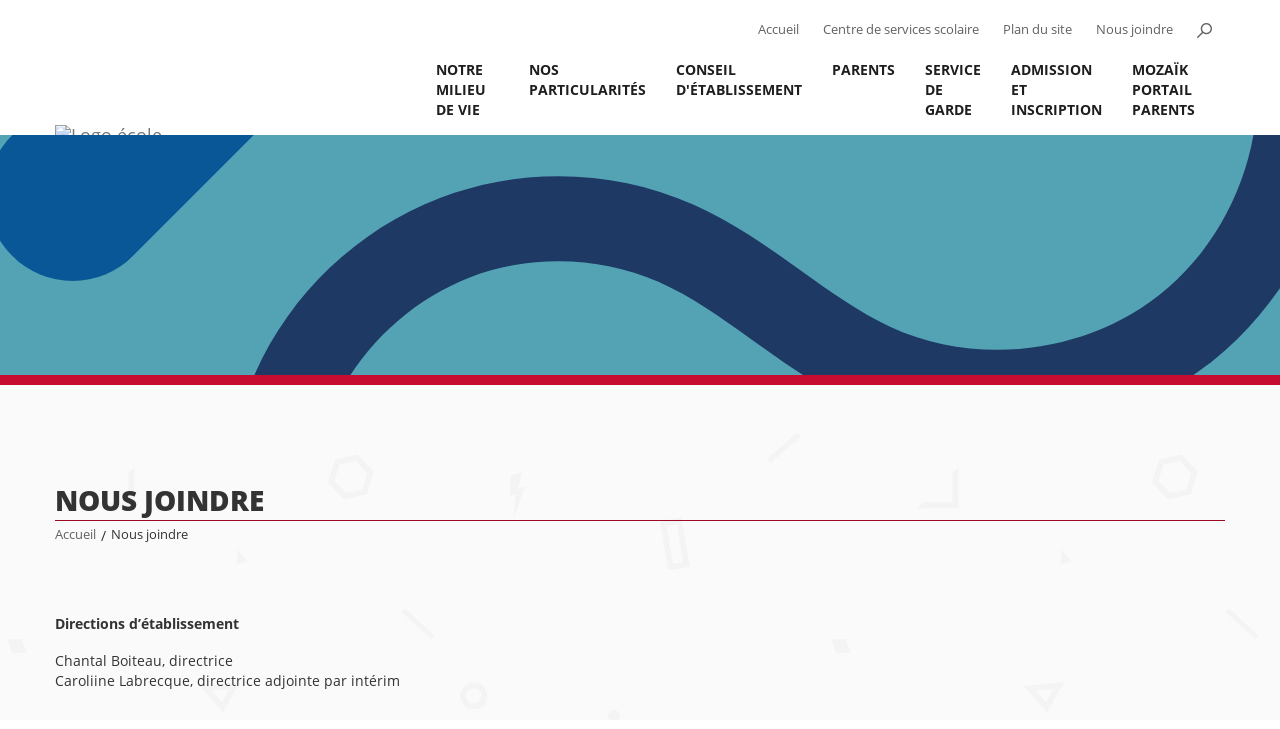

--- FILE ---
content_type: text/html; charset=utf-8
request_url: https://montagnac.cssps.gouv.qc.ca/nous-joindre
body_size: 6587
content:
<!DOCTYPE html>
<html dir="ltr" lang="fr-CA">
<head>

<meta charset="utf-8">
<!-- 
	This website is powered by TYPO3 - inspiring people to share!
	TYPO3 is a free open source Content Management Framework initially created by Kasper Skaarhoj and licensed under GNU/GPL.
	TYPO3 is copyright 1998-2025 of Kasper Skaarhoj. Extensions are copyright of their respective owners.
	Information and contribution at https://typo3.org/
-->


<link rel="icon" href="/typo3conf/ext/site_ecoles/Resources/Public/img/favicon.ico" type="image/vnd.microsoft.icon">

<meta http-equiv="x-ua-compatible" content="IE=edge,chrome=1" />
<meta name="generator" content="TYPO3 CMS" />
<meta name="viewport" content="width=device-width, initial-scale=1" />
<meta name="description" content="Nous joindre" />
<meta name="twitter:card" content="summary" />


<link rel="stylesheet" href="/typo3conf/ext/natural_carousel/Resources/Public/StyleSheets/swiper.min.css" media="all">
<link rel="stylesheet" href="/typo3conf/ext/natural_carousel/Resources/Public/StyleSheets/natural-carousel.min.css" media="all">
<link rel="stylesheet" href="/typo3conf/ext/natural_carousel/Resources/Public/StyleSheets/natural.css" media="all">
<link rel="stylesheet" href="/typo3conf/ext/natural_carousel/Resources/Public/StyleSheets/master.css" media="all">
<link rel="stylesheet" href="/typo3temp/assets/css/7015c8c4ac5ff815b57530b221005fc6.css" media="all">
<link rel="stylesheet" href="/typo3conf/ext/site_ecoles/Resources/Public/css/bootstrap.min.css" media="all">
<link rel="stylesheet" href="/typo3conf/ext/site_ecoles/Resources/Public/css/fonts.css" media="all">
<link rel="stylesheet" href="/typo3conf/ext/site_ecoles/Resources/Public/css/responsive.css" media="all">
<link rel="stylesheet" href="/typo3conf/ext/site_ecoles/Resources/Public/css/main.css" media="all">
<link rel="stylesheet" href="/typo3conf/ext/site_ecoles/Resources/Public/css/rte.css" media="all">
<link rel="stylesheet" href="/typo3conf/ext/site_ecoles/Resources/Public/css/alert.css" media="all">
<link rel="stylesheet" href="/typo3conf/ext/site_ecoles/Resources/Public/css/cookieconsent.css" media="all">
<link rel="stylesheet" href="/typo3conf/ext/site_ecoles/Resources/Public/css/cookieconsent-override.css" media="all">
<link rel="stylesheet" href="/typo3conf/ext/site_ecoles/Resources/Public/css/accordions.css" media="all">
<link rel="stylesheet" href="/typo3conf/ext/site_ecoles/Resources/Public/css/print.css" media="print">



<script src="/typo3conf/ext/clk_docsetup/Resources/Public/js/jquery-2.2.4.min.js"></script>
<script src="/typo3conf/ext/clk_menus/Resources/Public/js/main-nav.min.js"></script>
<script src="/typo3conf/ext/site_ecoles/Resources/Public/js/csdps.min.js"></script>
<script src="/typo3conf/ext/site_ecoles/Resources/Public/js/jpCarousel.overrides.min.js"></script>
<script src="https://cdn.jsdelivr.net/npm/slide-element@2.3.1/dist/index.umd.min.js"></script>
<script src="https://use.typekit.net/you4jrp.js"></script>
<script src="/typo3conf/ext/site_ecoles/Resources/Public/js/typekit.js"></script>
<script src="/typo3conf/ext/site_ecoles/Resources/Public/js/bootstrap.min.js"></script>
<script src="/typo3conf/ext/site_ecoles/Resources/Public/js/accordions.js"></script>
<script src="/typo3conf/ext/clk_calendars/Resources/Public/js/ClkCalendars.min.js"></script>
<script src="/typo3conf/ext/clk_calendars/Resources/Public/js/ClkCalendars.month.min.js"></script>


<title>École Montagnac - Nous joindre</title>
	<meta property="og:site_name" content="École Montagnac" />
	<meta property="og:title" content="Nous joindre" />
	<meta property="og:description" content="Nous joindre" />
	<meta property="og:url" content="https://montagnac.cssps.gouv.qc.ca/nous-joindre" />
	
<link rel="canonical" href="https://montagnac.cssps.gouv.qc.ca/nous-joindre"/>
</head>
<body class="nous-joindre lang-code-fr lang-id-0 école-montagnac page-id-5408 ecole-type-primaire">


<header>
    <nav class="navbar navbar-default">
        <div class="container-fluid container">

			<div class="navbar-header left">

				<a class="navbar-brand" href="/">
                    <img src="/fileadmin/templates/fluid/img/logos-ecoles/nouveaux/Montagnac_VF.png" width="350" height="155"   alt="Logo école" >

				</a>
				<!-- btn menu mobile -->
				<button type="button" class="navbar-toggle collapsed" data-toggle="collapse" data-target="#defaultNavbar1"><span class="sr-only">Toggle navigation</span><span class="icon-bar"></span><span class="icon-bar"></span><span class="icon-bar"></span></button>
				<!-- /btn menu mobile -->

			</div>
			<!-- Brand + menu mobile -->

			<div id="alt-nav" class="collapse navbar-collapse right">
                <form method="POST" id="form_kesearch_pi1" name="form_kesearch_pi1"  class="navbar-form navbar-left" role="search" action="recherche" method="post">
                    <fieldset class="kesearch_searchbox">
                        
                        
                        
                        

                        <div class="kesearchbox">
                            <input type="text" id="ke_search_sword" name="tx_kesearch_pi1[sword]" value="" placeholder="" />
                            <input type="button" id="kesearch_submit" alt="" class="submit" />
                            <div class="clearer">&nbsp;</div>
                        </div>
                        <a id="btn-search" href="#"></a>

                        <input id="kesearchpagenumber" type="hidden" name="tx_kesearch_pi1[page]" value="" />
                        <input id="resetFilters" type="hidden" name="tx_kesearch_pi1[resetFilters]" value="0" />
                        <input id="sortByField" type="hidden" name="tx_kesearch_pi1[sortByField]" value="" />
                        <input id="sortByDir" type="hidden" name="tx_kesearch_pi1[sortByDir]" value="" />

                        

                    </fieldset>
                </form>

				<ul class="nav navbar-nav navbar-right">
					<li><a title="Accueil" href="/">Accueil</a></li>
					<li><a title="Centre de services scolaire des Premières-Seigneuries" href="http://www.cssps.gouv.qc.ca/" target="_blank">Centre de services scolaire</a></li>
					<li><a title="Plan du site" href="/plan-du-site">Plan du site</a></li>
					<li><a title="Nous joindre" href="/nous-joindre">Nous joindre</a></li>
					<li><a title="Ouvrir la recherche" id="btn-search" href="#"></a></li>
				</ul>
			</div>
			<!-- /alt-nav -->

            <div id="main-nav" class="collapse navbar-collapse right">
				<ul class="nav navbar-nav"><li class="dropdown menu-item-haschilds menu-item item-5453 depth-lvl-1"><a href="/notre-milieu-de-vie/notre-ecole/mot-de-la-direction">Notre milieu de vie</a><ul class="dropdown-menu" data-state="closed"><li class="dropdown menu-item-haschilds menu-item item-5469 depth-lvl-2"><a href="/notre-milieu-de-vie/notre-ecole/mot-de-la-direction">Notre école</a><ul class="dropdown-menu" data-state="closed"><li class="menu-item item-10145"><a href="/notre-milieu-de-vie/notre-ecole/notre-couleur-montagnactif">Notre couleur Montagn'Actif</a></li><li class="menu-item item-5473"><a href="/notre-milieu-de-vie/notre-ecole/mot-de-la-direction">Mot de la direction</a></li><li class="menu-item item-5471"><a href="/notre-milieu-de-vie/notre-ecole/projet-educatif">Projet éducatif</a></li><li class="menu-item item-5470"><a href="/notre-milieu-de-vie/notre-ecole/horaire-de-lecole">Horaire de l'école</a></li><li class="menu-item item-7890"><a href="/calendriers">Calendrier scolaire</a></li></ul></li><li class="dropdown menu-item-haschilds menu-item item-5463 depth-lvl-2"><a href="/notre-milieu-de-vie/nos-services/services-professionnels">Nos services</a><ul class="dropdown-menu" data-state="closed"><li class="menu-item item-5468"><a href="/notre-milieu-de-vie/nos-services/services-professionnels">Services professionnels</a></li><li class="menu-item item-5466"><a href="https://www.csdps.qc.ca/centre-de-services-scolaire/bibliotheques">Bibliothèque</a></li><li class="menu-item item-5465"><a href="/notre-milieu-de-vie/nos-services/aide-aux-devoirs-et-aux-lecons">Aide aux devoirs et aux leçons</a></li><li class="menu-item item-5464"><a href="/notre-milieu-de-vie/nos-services/aide-en-ligne-sites-dexercice-ou-de-soutien">Aide en ligne (sites d'exercice ou de soutien)</a></li></ul></li><li class="dropdown menu-item-haschilds menu-item item-5461 depth-lvl-2"><a href="/notre-milieu-de-vie/notre-encadrement/code-de-vie">Notre encadrement</a><ul class="dropdown-menu" data-state="closed"><li class="menu-item item-11169"><a href="/notre-milieu-de-vie/notre-encadrement/code-de-vie-1">Code de vie</a></li><li class="dropdown menu-item-haschilds menu-item item-7906 depth-lvl-3"><a href="/notre-milieu-de-vie/notre-encadrement/intimidation-et-violence">Intimidation et violence</a><ul class="dropdown-menu" data-state="closed"><li class="menu-item item-11172"><a href="/notre-milieu-de-vie/notre-encadrement/intimidation-et-violence/plan-de-lutte">Plan de lutte</a></li><li class="dropdown menu-item-haschilds menu-item item-11171 depth-lvl-4"><a href="/notre-milieu-de-vie/notre-encadrement/intimidation-et-violence/protocoles-dintervention">Protocoles d'intervention</a></li></ul></li><li class="menu-item item-11175"><a href="/notre-milieu-de-vie/notre-encadrement/procedure-de-traitement-des-plaintes">Procédure de traitement des plaintes</a></li><li class="menu-item item-5462"><a href="/notre-milieu-de-vie/notre-encadrement/code-de-vie">Règles de fonctionnement</a></li></ul></li><li class="dropdown menu-item-haschilds menu-item item-5456 depth-lvl-2"><a href="/notre-milieu-de-vie/notre-equipe/prescolaire">Notre équipe</a><ul class="dropdown-menu" data-state="closed"><li class="menu-item item-5460"><a href="/notre-milieu-de-vie/notre-equipe/prescolaire">Préscolaire</a></li><li class="menu-item item-5459"><a href="/notre-milieu-de-vie/notre-equipe/premier-cycle">Premier cycle</a></li><li class="menu-item item-5458"><a href="/notre-milieu-de-vie/notre-equipe/deuxieme-cycle">Deuxième cycle</a></li><li class="menu-item item-5457"><a href="/notre-milieu-de-vie/notre-equipe/troisieme-cycle">Troisième cycle</a></li><li class="menu-item item-9689"><a href="/notre-milieu-de-vie/notre-equipe/specialistes">Spécialistes</a></li><li class="menu-item item-9690"><a href="/notre-milieu-de-vie/notre-equipe/services-complementaires">Services complémentaires</a></li><li class="menu-item item-9691"><a href="/notre-milieu-de-vie/notre-equipe/directions">Directions</a></li><li class="menu-item item-9692"><a href="/notre-milieu-de-vie/notre-equipe/service-de-garde">Service de garde</a></li><li class="menu-item item-9693"><a href="/notre-milieu-de-vie/notre-equipe/secretariat">Secrétariat</a></li></ul></li></ul></li><li class="dropdown menu-item-haschilds menu-item item-5446 depth-lvl-1"><a href="/nos-particularites/anglais-intensif">Nos Particularités</a><ul class="dropdown-menu" data-state="closed"><li class="menu-item item-5450"><a href="/nos-particularites/anglais-intensif">Anglais intensif</a></li><li class="menu-item item-7931"><a href="/nos-particularites/parascolaire">Parascolaire</a></li></ul></li><li class="dropdown menu-item-haschilds menu-item item-9096 depth-lvl-1"><a href="/conseil-detablissement">Conseil d'établissement</a><ul class="dropdown-menu" data-state="closed"><li class="menu-item item-9101"><a href="/conseil-detablissement/role-et-mandat">Rôle et mandat</a></li><li class="menu-item item-9097"><a href="/conseil-detablissement/membres">Membres</a></li><li class="menu-item item-9098"><a href="/conseil-detablissement/liste-des-rencontres">Liste des rencontres</a></li><li class="menu-item item-9099"><a href="/conseil-detablissement/proces-verbaux">Procès-verbaux</a></li></ul></li><li class="dropdown menu-item-haschilds menu-item item-5418 depth-lvl-1"><a href="/parents">Parents</a><ul class="dropdown-menu" data-state="closed"><li class="menu-item item-9955"><a href="/parents/rentree-scolaire-et-liste-du-materiel">Rentrée scolaire et liste du matériel</a></li><li class="dropdown menu-item-haschilds menu-item item-5434 depth-lvl-2"><a href="/parents/information-et-communication/info-parents">Information et communication</a><ul class="dropdown-menu" data-state="closed"><li class="menu-item item-11254"><a href="/parents/information-aux-parents/clic-ecole">Clic École</a></li><li class="menu-item item-5431"><a href="/parents/information-et-communication/info-parents">Info-Parents</a></li><li class="menu-item item-5437"><a href="/parents/information-et-communication/normes-et-modalites-devaluation">Normes et modalités d'évaluation</a></li><li class="menu-item item-5438"><a href="/parents/information-et-communication/paiement-electronique-des-factures-scolaires">Paiement électronique des factures scolaires</a></li><li class="menu-item item-5435"><a href="/parents/information-et-communication/liens-utiles">Liens utiles</a></li></ul></li><li class="dropdown menu-item-haschilds menu-item item-9968 depth-lvl-2"><a href="https://www.csdps.qc.ca/accueil">Le Centre de services scolaire</a><ul class="dropdown-menu" data-state="closed"><li class="menu-item item-9970"><a href="https://www.csdps.qc.ca/parents-et-eleves/admissioninscription">Admission et inscription</a></li><li class="menu-item item-9971"><a href="https://www.csdps.qc.ca/parcours-scolaire/secondaire">Inscription en première secondaire</a></li><li class="menu-item item-9972"><a href="https://www.csdps.qc.ca/parcours-scolaire/trouver-mon-parcours-scolaire">Passage primaire/secondaire</a></li><li class="menu-item item-9973"><a href="https://www.csdps.qc.ca/parents-et-eleves/transport-scolaire">Transport scolaire</a></li><li class="menu-item item-9975"><a href="https://www.csdps.qc.ca/parents-et-eleves/tempete-de-neige-et-fermeture">Fermeture</a></li><li class="menu-item item-9976"><a href="https://www.csdps.qc.ca/centre-de-services-scolaire/rapports-annuels">Rapports annuels</a></li><li class="menu-item item-9977"><a href="https://www.csdps.qc.ca/commission-scolaire/plainte-protectrice-de-leleve">Protecteur national de l'élève (plainte et signalement)</a></li><li class="menu-item item-9978"><a href="https://www.csdps.qc.ca/fileadmin/user_upload/csdps/Centre_de_services/Presentation/Politiques_et_reglements/SAC_declaration_nouveau.pdf">Déclaration de service à la clientèle</a></li><li class="menu-item item-9980"><a href="https://www.csdps.qc.ca/centre-de-services-scolaire/gouvernance-scolaire">Gouvernance scolaire</a></li></ul></li></ul></li><li class="dropdown menu-item-haschilds menu-item item-5411 depth-lvl-1"><a href="/service-de-garde/information">Service de garde</a><ul class="dropdown-menu" data-state="closed"><li class="menu-item item-5417"><a href="/service-de-garde/information">Information</a></li><li class="menu-item item-5416"><a href="/service-de-garde/horaire">Horaire</a></li><li class="menu-item item-9025"><a href="/service-de-garde/trucs-et-astuces-pour-la-boite-a-lunch">Trucs et astuces pour la boîte à lunch</a></li><li class="menu-item item-7122"><a href="/service-de-garde/paiement-electronique-pour-les-services-de-garde">Paiement électronique pour les services de garde</a></li><li class="menu-item item-5415"><a href="/service-de-garde/tarifs">Tarifs</a></li><li class="menu-item item-5414"><a href="/service-de-garde/personnel-responsable">Personnel responsable</a></li></ul></li><li class="menu-item item-10547"><a href="/admission-et-inscription">Admission et inscription</a></li><li class="menu-item item-8600"><a href="/mozaik-portail-parents">MOZAÏK PORTAIL PARENTS</a></li></ul>
            </div>
            <!-- /main-nav -->
      </div>
      <!-- /.container-fluid -->
    </nav>
</header>


<div id="bandeau-contenu">
	<img src="/fileadmin/user_upload/Banni%C3%A8re_de_page_-_Site-ecole_officielle.png" width="2000" height="250"   alt="" >
</div>

<main id="template-pleine-page" class="container">

	<!-- container-content -->
	<div id="container-content">

		<div id="page-title">
			<h1>Nous joindre</h1>
			<ul id="fil-ariane"><li class="menu-item item-5396"><a href="/" title="École Montagnac">Accueil</a></li><span class="separator">/</span><li class="menu-item menu-item-active item-5408">Nous joindre</li></ul>
		</div>


		<div id="main-container-content">
			
	
    

            <div id="c16297" class="frame frame-default frame-type-shortcut frame-layout-0">
                
                
                    



                
                
                

    
    

            <div id="c2718" class="frame frame-default frame-type-textpic frame-layout-0">
                
                
                    



                
                

    
        

    



    


                

    <div class="ce-textpic ce-center ce-below">
        

        
                <div class="ce-bodytext">
                    
                    <h5>Directions d’établissement</h5>
<p>Chantal Boiteau, directrice<br> Caroliine Labrecque, directrice adjointe par intérim</p>
                </div>
            

        
            



        
    </div>


                
                    



                
                
                    



                
            </div>

        




                
                    



                
                
                    



                
            </div>

        



		</div>

		<div id="left-container-content" class="left col_1-2">
			
	
    

            <div id="c16293" class="frame frame-default frame-type-shortcut frame-layout-0">
                
                
                    



                
                
                

    
    

            <div id="c2717" class="frame frame-default frame-type-textpic frame-layout-0">
                
                
                    



                
                

    
        

    
        <header>
            

    
            <h5 class="">
                Bâtiment du Lac
            </h5>
        



            
                



                



            
        </header>
    



    


                

    <div class="ce-textpic ce-center ce-below">
        

        
                <div class="ce-bodytext">
                    
                    <p>570, chemin du Tour-du-Lac<br> Lac-Beauport (Québec)&nbsp; G3B 0W1</p>
<p>Secrétaire d'école: Emmanuelle Gamache<br> Secrétaire: Véronyk Chiasson<br> Téléphone : <b>418 634-5542</b><br> Télécopieur : <b>418 849-1148</b><br> Courriel : <a href="mailto:montagnac.dulac@cssps.gouv.qc.ca" title="Opens window for sending email">montagnac.dulac@cssps.gouv.qc.ca</a></p>
                </div>
            

        
            



        
    </div>


                
                    



                
                
                    



                
            </div>

        




                
                    



                
                
                    



                
            </div>

        


    

            <div id="c16295" class="frame frame-default frame-type-shortcut frame-layout-0">
                
                
                    



                
                
                

    


                
                    



                
                
                    



                
            </div>

        


    

            <div id="c14549" class="frame frame-default frame-type-html frame-layout-0">
                
                
                    



                
                
                

    <iframe src="https://www.google.com/maps/embed?pb=!1m18!1m12!1m3!1d2723.8281899192975!2d-71.29902808402495!3d46.94541577914639!2m3!1f0!2f0!3f0!3m2!1i1024!2i768!4f13.1!3m3!1m2!1s0x4cb8a489b5c3c8d1%3A0xb03ce20218a0cf2f!2s570+Chemin+du+Tour-du-Lac%2C+Lac-Beauport%2C+QC+G3B!5e0!3m2!1sfr!2sca!4v1480626287900" width="100%" height="300" frameborder="0" style="border:0" allowfullscreen></iframe>


                
                    



                
                
                    



                
            </div>

        



		</div>

		<div id="right-container-content" class="right col_1-2">
			
	
    

            <div id="c16294" class="frame frame-default frame-type-shortcut frame-layout-0">
                
                
                    



                
                
                

    
    

            <div id="c16292" class="frame frame-default frame-type-textpic frame-layout-0">
                
                
                    



                
                

    
        

    
        <header>
            

    
            <h5 class="">
                Bâtiment de la Montagne
            </h5>
        



            
                



                



            
        </header>
    



    


                

    <div class="ce-textpic ce-center ce-below">
        

        
                <div class="ce-bodytext">
                    
                    <p>39, chemin des Épinettes<br> Lac-Beauport (Québec) &nbsp;G3B 2P7</p>
<p>Secrétaire d'école : Sonia Lecours<br> Téléphone : <b>418 634-5542</b><br> Télécopieur : <b>418 841-0947</b><br> Courriel : <a href="mailto:montagnac.delamontagne@cssps.gouv.qc.ca">montagnac.delamontagne@cssps.gouv.qc.ca</a></p>
<p>&nbsp;</p>
                </div>
            

        
            



        
    </div>


                
                    



                
                
                    



                
            </div>

        




                
                    



                
                
                    



                
            </div>

        


    

            <div id="c16296" class="frame frame-default frame-type-shortcut frame-layout-0">
                
                
                    



                
                
                

    


                
                    



                
                
                    



                
            </div>

        


    

            <div id="c14550" class="frame frame-default frame-type-html frame-layout-0">
                
                
                    



                
                
                

    <iframe src="https://www.google.com/maps/embed?pb=!1m18!1m12!1m3!1d2723.760107870871!2d-71.32368438402501!3d46.946753779146476!2m3!1f0!2f0!3f0!3m2!1i1024!2i768!4f13.1!3m3!1m2!1s0x4cb8a46d85d1b707%3A0x2b5aaec0475c6bd4!2sChemin+des+%C3%89pinettes%2C+Lac-Beauport%2C+QC!5e0!3m2!1sfr!2sca!4v1480626313963" width="100%" height="300" frameborder="0" style="border:0" allowfullscreen></iframe>


                
                    



                
                
                    



                
            </div>

        



		</div>

		<div class="clearfix"></div>

	</div>
	<!-- /container-content -->

</main>

<footer>
    <div class="container">

      <div class="col_3-4 left">
            <div id="footer-contact" class="col_1-3 left">
                <h2>Pour joindre l’école</h2>
                
    

            <div id="c16299" class="frame frame-default frame-type-shortcut frame-layout-0">
                
                
                    



                
                
                

    
    

            <div id="c2717" class="frame frame-default frame-type-textpic frame-layout-0">
                
                
                    



                
                

    
        

    
        <header>
            

    
            <h5 class="">
                Bâtiment du Lac
            </h5>
        



            
                



                



            
        </header>
    



    


                

    <div class="ce-textpic ce-center ce-below">
        

        
                <div class="ce-bodytext">
                    
                    <p>570, chemin du Tour-du-Lac<br> Lac-Beauport (Québec)&nbsp; G3B 0W1</p>
<p>Secrétaire d'école: Emmanuelle Gamache<br> Secrétaire: Véronyk Chiasson<br> Téléphone : <b>418 634-5542</b><br> Télécopieur : <b>418 849-1148</b><br> Courriel : <a href="mailto:montagnac.dulac@cssps.gouv.qc.ca" title="Opens window for sending email">montagnac.dulac@cssps.gouv.qc.ca</a></p>
                </div>
            

        
            



        
    </div>


                
                    



                
                
                    



                
            </div>

        




                
                    



                
                
                    



                
            </div>

        


    

            <div id="c16300" class="frame frame-default frame-type-shortcut frame-layout-0">
                
                
                    



                
                
                

    
    

            <div id="c16292" class="frame frame-default frame-type-textpic frame-layout-0">
                
                
                    



                
                

    
        

    
        <header>
            

    
            <h5 class="">
                Bâtiment de la Montagne
            </h5>
        



            
                



                



            
        </header>
    



    


                

    <div class="ce-textpic ce-center ce-below">
        

        
                <div class="ce-bodytext">
                    
                    <p>39, chemin des Épinettes<br> Lac-Beauport (Québec) &nbsp;G3B 2P7</p>
<p>Secrétaire d'école : Sonia Lecours<br> Téléphone : <b>418 634-5542</b><br> Télécopieur : <b>418 841-0947</b><br> Courriel : <a href="mailto:montagnac.delamontagne@cssps.gouv.qc.ca">montagnac.delamontagne@cssps.gouv.qc.ca</a></p>
<p>&nbsp;</p>
                </div>
            

        
            



        
    </div>


                
                    



                
                
                    



                
            </div>

        




                
                    



                
                
                    



                
            </div>

        


    

            <div id="c16565" class="frame frame-default frame-type-shortcut frame-layout-0">
                
                
                    



                
                
                

    
    

            <div id="c2718" class="frame frame-default frame-type-textpic frame-layout-0">
                
                
                    



                
                

    
        

    



    


                

    <div class="ce-textpic ce-center ce-below">
        

        
                <div class="ce-bodytext">
                    
                    <h5>Directions d’établissement</h5>
<p>Chantal Boiteau, directrice<br> Caroliine Labrecque, directrice adjointe par intérim</p>
                </div>
            

        
            



        
    </div>


                
                    



                
                
                    



                
            </div>

        




                
                    



                
                
                    



                
            </div>

        


                
            </div>
            <div id="footer-servce-garde" class="col_1-3 left">

                
    

            <div id="c17472" class="frame frame-default frame-type-textpic frame-layout-0">
                
                
                    



                
                

    
        

    



    


                

    <div class="ce-textpic ce-center ce-below">
        

        
                <div class="ce-bodytext">
                    
                    <h2>Service de garde</h2>
                </div>
            

        
            



        
    </div>


                
                    



                
                
                    



                
            </div>

        


    

            <div id="c18292" class="frame frame-default frame-type-shortcut frame-layout-0">
                
                
                    



                
                
                

    
    

            <div id="c18290" class="frame frame-default frame-type-textpic frame-layout-0">
                
                
                    



                
                

    
        

    
        <header>
            

    
            <h5 class="">
                Service de garde du lac
            </h5>
        



            
                



                



            
        </header>
    



    


                

    <div class="ce-textpic ce-center ce-below">
        

        
                <div class="ce-bodytext">
                    
                    <p>Responsable : Hélène Berger, technicienne en service de garde<br> Marie-Hélène Dumont, éducatrice classe principale</p>
<p>Téléphone : <b>418 634-5543</b><br> Courriel : <a href="mailto:lac.garderie@cssps.gouv.qc.ca">lac.garderie@cssps.gouv.qc.ca</a></p>
<p>&nbsp;</p>
                </div>
            

        
            



        
    </div>


                
                    



                
                
                    



                
            </div>

        


    

            <div id="c18291" class="frame frame-default frame-type-textpic frame-layout-0">
                
                
                    



                
                

    
        

    
        <header>
            

    
            <h5 class="">
                Service de garde de la Montagne
            </h5>
        



            
                



                



            
        </header>
    



    


                

    <div class="ce-textpic ce-center ce-below">
        

        
                <div class="ce-bodytext">
                    
                    <p>Responsable : France Lafrenière, technicienne en service de garde</p>
<p>Téléphone : <b>418 634-5543</b><br> Courriel : <a href="mailto:montagne.garderie@cssps.gouv.qc.ca">montagne.garderie@cssps.gouv.qc.ca</a></p>
<p>&nbsp;</p>
                </div>
            

        
            



        
    </div>


                
                    



                
                
                    



                
            </div>

        




                
                    



                
                
                    



                
            </div>

        



            </div>
            <div id="footer-fondations" class="col_1-3 right">
              <h2>Fondations</h2>
                
    

            <div id="c11581" class="frame frame-default frame-type-textpic frame-layout-0">
                
                
                    



                
                

    
        

    



    


                

    <div class="ce-textpic ce-center ce-below">
        

        
                <div class="ce-bodytext">
                    
                    <p><a href="http://www.cssps.gouv.qc.ca/commission-scolaire/fondation-des-premieres-seigneuries/" title="Opens external link in new window" target="_blank" class="external-link-new-window">Fondation des Premières-Seigneuries</a></p>
                </div>
            

        
            



        
    </div>


                
                    



                
                
                    



                
            </div>

        


    

            <div id="c16303" class="frame frame-default frame-type-shortcut frame-layout-0">
                
                
                    



                
                
                

    
    

            <div id="c13804" class="frame frame-default frame-type-textpic frame-layout-0">
                
                
                    



                
                

    
        

    
        <header>
            

    
            <h4 class="">
                Liens vers les applications (pour le personnel)
            </h4>
        



            
                



                



            
        </header>
    



    


                

    <div class="ce-textpic ce-center ce-below">
        

        
                <div class="ce-bodytext">
                    
                    <p><a href="http://portal.office.com/" title="Opens external link in new window" target="_blank" class="external-link-new-window" rel="noreferrer">Courrier 365</a><br> <a href="https://www2.csdps.qc.ca/gpi/asp/gpi.aspx" title="Opens external link in new window" target="_blank" rel="noreferrer">GPI Internet</a><br> <a href="https://www2.csdps.qc.ca/sysrepro/login/login.asp" title="Opens external link in new window" target="_blank" rel="noreferrer">Repro +</a><br> <a href="https://www2.csdps.qc.ca/spi/asp/spi.aspx" target="_blank" rel="noreferrer">SPI Internet</a><br> <a href="https://scolago.com/fr-FR/Account/Login" target="_blank" rel="noreferrer">Scolago</a></p>
                </div>
            

        
            



        
    </div>


                
                    



                
                
                    



                
            </div>

        




                
                    



                
                
                    



                
            </div>

        


            </div>
            <div class="clearfix"></div>
            <div id="footer-logo-education">
              
    

            <div id="c11582" class="frame frame-default frame-type-textpic frame-layout-0">
                
                
                    



                
                

    
        

    



    


                

    <div class="ce-textpic ce-center ce-below">
        

        
                
            

        
            

    <div class="ce-gallery" data-ce-columns="1" data-ce-images="1">
        
            <div class="ce-outer">
                <div class="ce-inner">
        
        
            <div class="ce-row">
                
                    
                        <div class="ce-column">
                            

        
<figure class="image">
    
            <a href="https://www.cssps.gouv.qc.ca/">
                
<img class="image-embed-item" src="/fileadmin/user_upload/Logo_CSSDPS_couleur4.png" width="250" height="100" loading="lazy" alt="" />


            </a>
        
    
</figure>


    


                        </div>
                    
                
            </div>
        
        
                </div>
            </div>
        
    </div>



        
    </div>


                
                    



                
                
                    



                
            </div>

        


            </div>
        </div>
        <div id="footer-csdps" class="col_1-4 right">
            <h2>Pour joindre le Centre de services scolaire</h2>
            <p>
              643, avenue du Cénacle,<br>
                Québec, Québec  G1E 1B3
            </p>
            <p>
                <strong>418 666-4666</strong><br>
            </p>
            <a class="bloc-btn" href="http://www.cssps.gouv.qc.ca/" title="Consulter le site du Centre de services scolaire" target="_blank">Site Web</a>
        </div>
        <div class="clearfix"></div>

    </div>

    <div id="copyrights">
      <div class="container">
          <div class="left">
              <ul>
                  <li><a href="/accueil">Accueil</a></li>
                    <li><a href="/plan-du-site">Plan du site</a></li>
                    <li><a href="/nous-joindre">Nous joindre</a></li>
                  <li><button type="button" class="cookieconsent" data-cc="show-preferencesModal">Gestion des témoins de navigation</button></li>
                </ul>
            </div>
            <div class="right">
              2016 © École Montagnac - Tous droits réservés
            </div>
            <div class="clearfix"></div>
        </div>
    </div>

 </footer>

 
	<script type="text/plain" data-category="analytics">

	  var _gaq = _gaq || [];
	  _gaq.push(['_setAccount', 'UA-89059140-33']);
	  _gaq.push(['_trackPageview']);

	  (function() {
		var ga = document.createElement('script'); ga.type = 'text/javascript'; ga.async = true;
		ga.src = ('https:' == document.location.protocol ? 'https://ssl' : 'http://www') + '.google-analytics.com/ga.js';
		var s = document.getElementsByTagName('script')[0]; s.parentNode.insertBefore(ga, s);
	  })();

	</script>
<script src="/typo3conf/ext/site_csdps/Resources/Public/js/vendor/jquery.cookie.js"></script>
<script src="/typo3conf/ext/natural_carousel/Resources/Public/JavaScript/swiper.jquery.min.js" type="text/javascript"></script>
<script src="/typo3conf/ext/natural_carousel/Resources/Public/JavaScript/natural-carousel.min.js" type="text/javascript"></script>
<script src="/typo3conf/ext/natural_carousel/Resources/Public/JavaScript/master.js" type="text/javascript"></script>
<script src="/typo3conf/ext/site_csdps/Resources/Public/js/alert.js"></script>
<script src="/typo3conf/ext/site_ecoles/Resources/Public/js/vendor/cookieconsent.umd.js"></script>
<script src="/typo3conf/ext/site_ecoles/Resources/Public/js/cookieconsent-configs.js"></script>


</body>
</html>

--- FILE ---
content_type: text/css; charset=utf-8
request_url: https://montagnac.cssps.gouv.qc.ca/typo3conf/ext/natural_carousel/Resources/Public/StyleSheets/natural-carousel.min.css
body_size: 1036
content:
@media (min-width: 768px){.natural-carousel-blur .swiper-slide-prev,.natural-carousel-blur .swiper-slide-next{-webkit-filter:blur(5px);filter:blur(5px)}}.swiper-cube-shadow{display:none !important}.swiper-wrapper{position:absolute;top:0}.natural-carousel *,.natural-carousel *::after,.natural-carousel *::before{box-sizing:border-box;margin:0;padding:0}.natural-carousel .swiper-slide{background-size:cover;background-position:center center}.natural-carousel.swiper-container-horizontal .swiper-button-prev,.natural-carousel.swiper-container-horizontal .swiper-button-next{width:70px;top:0;transition:all ease 400ms;z-index:50}.natural-carousel.swiper-container-horizontal .swiper-button-prev svg,.natural-carousel.swiper-container-horizontal .swiper-button-next svg{position:absolute;width:40px;top:50%;left:50%;margin-top:-10px}.natural-carousel.swiper-container-horizontal .swiper-button-prev{left:-70px}.natural-carousel.swiper-container-horizontal .swiper-button-prev svg{left:13px;-webkit-transform:rotate(-90deg);transform:rotate(-90deg)}.natural-carousel.swiper-container-horizontal .swiper-button-next{right:-70px}.natural-carousel.swiper-container-horizontal .swiper-button-next svg{left:20px;-webkit-transform:rotate(90deg);transform:rotate(90deg)}.natural-carousel.swiper-container-horizontal .natural-carousel-text-container{position:absolute;bottom:20px;padding:20px;background:rgba(255,255,255,0.8);overflow:hidden;font-size:16px;line-height:1.8em;transition:all ease 400ms;width:50%}@media (max-width: 767px){.natural-carousel.swiper-container-horizontal .natural-carousel-text-container{width:auto;top:0;bottom:0;left:0;right:0;padding-left:90px;padding-right:90px}}@media (min-width: 768px){.natural-carousel.swiper-container-horizontal .natural-carousel-text-container.left-side{left:20px;text-align:left}.natural-carousel.swiper-container-horizontal .natural-carousel-text-container.right-side{right:20px;text-align:right}}.natural-carousel.swiper-container-horizontal .natural-carousel-text-container .title{font-size:38px;margin-bottom:0.3em;line-height:1.3em}.natural-carousel.swiper-container-horizontal .swiper-pagination-bullets{position:relative;width:31.4%;margin-right:auto;margin-left:auto;padding:5px 0 15px 0;z-index:51;font-size:0;transition:width ease 400ms, margin-top ease 400ms}.natural-carousel.swiper-container-horizontal .swiper-pagination-bullets .swiper-pagination-bullet{position:relative;top:5px;margin:5px;width:15px;height:15px;transition:all ease 400ms}.natural-carousel.swiper-container-horizontal .swiper-pagination-bullets .swiper-pagination-bullet.swiper-pagination-bullet-active .swiper-pagination-bullet-bg{opacity:1;top:-20%;left:-20%;width:140%;height:140%;transition:all ease 400ms}.natural-carousel.swiper-container-horizontal .swiper-pagination-bullets .swiper-pagination-bullet .swiper-pagination-bullet-bg{position:absolute;display:block;overflow:hidden;opacity:0;top:0;left:0;width:100%;height:100%;border-radius:999px;background-size:85px 85px;background-position:center center;transition:all ease 400ms}.natural-carousel.swiper-container-horizontal .swiper-pagination-bullets .swiper-pagination-bullet .swiper-pagination-bullet-label{position:absolute;display:none;opacity:0;left:50%;bottom:90px;width:300px;margin-left:-150px;padding:10px 20px;text-align:center;font-size:16px;border-radius:999px;transition:opacity ease 400ms;font-weight:bold;letter-spacing:1px}.natural-carousel.swiper-container-horizontal .swiper-pagination-bullets:hover{width:100%}@media (min-width: 768px){.natural-carousel.swiper-container-horizontal .swiper-pagination-bullets:hover ~ .swiper-wrapper .swiper-slide-active .natural-carousel-text-container{bottom:70px}}.natural-carousel.swiper-container-horizontal .swiper-pagination-bullets:hover .swiper-pagination-bullet{width:70px;height:70px;margin-top:5px;opacity:1}.natural-carousel.swiper-container-horizontal .swiper-pagination-bullets:hover .swiper-pagination-bullet .swiper-pagination-bullet-bg{opacity:0.5;top:0;left:0;width:100%;height:100%}.natural-carousel.swiper-container-horizontal .swiper-pagination-bullets:hover .swiper-pagination-bullet.swiper-pagination-bullet-active .swiper-pagination-bullet-bg{opacity:1;top:-10%;left:-10%;width:120%;height:120%}.natural-carousel.swiper-container-horizontal .swiper-pagination-bullets:hover .swiper-pagination-bullet:hover .swiper-pagination-bullet-bg{opacity:1}.natural-carousel.swiper-container-horizontal .swiper-pagination-bullets:hover .swiper-pagination-bullet:hover .swiper-pagination-bullet-label{display:block;opacity:1}.natural-carousel.swiper-container-horizontal:hover .swiper-button-prev,.natural-carousel.swiper-container-horizontal:hover .swiper-button-next{opacity:1}.natural-carousel.swiper-container-horizontal:hover .swiper-button-prev:not(.swiper-button-disabled){left:0}.natural-carousel.swiper-container-horizontal:hover .swiper-button-next:not(.swiper-button-disabled){right:0}@media (max-width: 767px){.natural-carousel.swiper-container-horizontal:hover .swiper-slide-active .natural-carousel-text-container{padding:20px;left:71px;right:71px}}@media (min-width: 768px){.natural-carousel.swiper-container-horizontal:hover .swiper-slide-active .natural-carousel-text-container.left-side{left:90px}.natural-carousel.swiper-container-horizontal:hover .swiper-slide-active .natural-carousel-text-container.right-side{right:90px}}


--- FILE ---
content_type: text/css; charset=utf-8
request_url: https://montagnac.cssps.gouv.qc.ca/typo3conf/ext/natural_carousel/Resources/Public/StyleSheets/natural.css
body_size: 272
content:

.swiper-pagination-bullet {
    background: rgba(0, 0, 0, 0.4);
}

.swiper-pagination-bullets:not(:hover) .swiper-pagination-bullet .swiper-pagination-bullet-bg {
    background: #ccc !important;
}
.swiper-pagination-bullets:not(:hover) .swiper-pagination-bullet-active .swiper-pagination-bullet-bg {
    background: #0089e0 !important;
}

.swiper-pagination-bullet-label {
    box-shadow: 0 1px 0 rgba(0, 0, 0, 0.4);
    text-shadow: 0 1px 0 rgba(0, 0, 0, 0.4);
}

.swiper-pagination-bullet-label,
.swiper-button-prev,
.swiper-button-next {
    color: #0089e0;
    background: rgba(255, 255, 255, 0.8);
}

.swiper-button-prev svg,
.swiper-button-next svg {
    fill: currentColor;
}

.natural-carousel .swiper-pagination-bullets:hover .swiper-pagination-bullet {
    background-color: white;
}

.natural-carousel-text-container {
    color:#444444;
}

.natural-carousel-text-container a {
    display:inline-block;
    margin-top:10px;
    padding:7px 20px;
    background:#0089e0;
    color:white;
    box-shadow:0 1px 1px rgba(0,0,0,0.3);
    border-radius:3px;
    text-decoration:none;
    margin-right:10px;
}


--- FILE ---
content_type: text/css; charset=utf-8
request_url: https://montagnac.cssps.gouv.qc.ca/typo3conf/ext/site_ecoles/Resources/Public/css/responsive.css
body_size: 2223
content:
@charset "utf-8";
/* CSS Document */

@media screen and (max-width: 992px) {

div#page-nav {
    display: none;
}

section#section-slider {
  display: none;
}

#bloc-programmes{
  top: auto !important;
  position: relative !important;
  padding: 0 !important;
  display: flex;
  flex-flow: row wrap;
}

body.ecole-type-primaire #bloc-programmes-title {
  background: white !important;
  width: 100% !important;
}

#bloc-programmes .programmes-list {
    padding: 20px 30px !important;
}

#bloc-programmes .programmes-list li {
    width: 100% !important;
}

#bloc-programmes-title .wrapper {
  float: left;
  position: relative !important;
  top: initial !important;
  left: initial !important;
  width: 100% !important;
  font-size: 24px !Important;
}

#bloc-programmes-title span {
  display: inline-block !important;
  font-size: 1em !important;
  font-weight: 400 !important;
  text-transform: uppercase !important;
  margin-right: 7px !important;
}

#bloc-programmes-title {
  width: 100%;
  height: auto !important;
}

.navbar-header{
  width: 100% !important;
}

.navbar-toggle{
  position : absolute !important;
  bottom: 20% !important;
  right : 10px !important;
  margin-right: 5px !important;
  display : block !important;
}

.container > .navbar-header, .container-fluid > .navbar-header{
  margin-right: 0px;
  margin-left: 0px;
}

li.cat-programme-velo {
  padding-top: 28px !important;
  padding-bottom: 28px !important;
}

.navbar-header a img{
  padding-right: 85px;
  padding-left: 10px;
}

#bloc-programmes-title .wrapper {
  padding-left: 10px !important;
}

#header-content-accueil .wrapper {
  width: 100% !important;
  padding: 0 20px;
}

#header-content-accueil .wrapper .wrapper {
  padding: 0px;
}

#section-header-content-accueil {
  padding-top: 50px !important;
}

#bloc-programmes-title {
    width: 100% !important;
    background: white !important;
    padding-top: 15px !important;
}

.header-content-bloc-infos.bloc-infos-eleves, .header-content-bloc-infos.bloc-infos-cycle {
    float: left !important;
    margin-left: 0px !important;
    display: block !important;
    width: 100% !important;
    margin-top: 15px !important;
}

#header-content-accueil .wrapper .wrapper.right {
    display: block !important;
    margin-top: 20px !important;
}

footer {
    margin-top: 50px;
}

footer .col_3-4.left, div#footer-logo-ecole, div#footer-contact, div#footer-servce-garde, div#footer-fondations,div#footer-logo-education{
    width: 100% !important;
    padding : 0px 0px 15px !important;
}

footer h2{
  margin-top : 30px !important;
  margin-bottom : 20px !important;
}

#footer-csdps {
    width: 100% !important;
}

div#copyrights ul li {
    display: block !important;
    width: 100%;
}

#copyrights .right {
    float: left !important;
    display: block !important;
    width: 100%;
    padding: 15px 50px;
}

#footer-logo-csdps img {
    max-width: 100%;
}

div#copyright-crealogik {
    text-align: left !important;
    padding-top: 10px;
}

section#section-main-content-accueil {
    width: 100%;
    padding: 20px;
}

#section-main-content-accueil hr {
    background: none;
}

#section-main-content-accueil .news-bloc-img {
    width: 100% !important;
}

#section-main-content-accueil .news-bloc-content {
    float: left !important;
    padding: 10px 0px !important;
}

#section-main-content-accueil .news-bloc-content a.bloc-btn {
    float: left !important;
    margin-top: 10px;
}

#section-main-content-accueil hr {
    background: none !important;
}

.tx_typo3images div.csc-textpic-imagecolumn {
    width: 44% !important;
    display: block !important;
    margin: 0px auto 30px !important;
  margin: 10px 3% !important;
}
.tx_typo3images div.csc-textpic-imagecolumn * {
    width: 100%;
}

div#sidebar {
    width: 100% !important;
    top: 0px !important;
    padding: 0 20px !important;
    float: left;
}

#sidebar a strong, #sidebar a{
    word-break: break-word !important;
}

main.container{
    display: inline-flex;
    flex-direction: column;
    width: 100%;
}

div#sidebar {
    order: 2;
}

section#section-main-content-accueil {
    order: 1;
    padding-top: 0px;
    margin-top: 0px;
}

main#template-pleine-page {
    width: 100% !important;
    padding: 0 20px !important;
}

main#template-pleine-page img{
    max-width : 100%;
    height : auto;
}


div#main-nav, div#alt-nav {
    width: 100%;
    float: left;
    margin: 0px !important;
}


.collapse {
    display: block;
}

#main-nav > ul {
    display: block !important;
}

#main-nav ul li {
    display: inline-block !important;
    width: 100% !important;
    position: relative !important;
    text-align : center;
}

#main-nav > ul {
    display: block !important;
    width: 100% !important;
}

#main-nav ul li a {
    height: auto !important;
    margin: 5px 0;
    background-color: rgba(0, 0, 0, 0) !important;
    text-align : center;
}

.ecole-type-secondaire #main-nav ul li a:hover, .ecole-type-secondaire #main-nav ul li.menu-item-active a {
    background: rgba(0, 0, 0, 0) url(../img/ico-menu-active-secondaire.png) center bottom 0px no-repeat !important;
}

#main-nav ul li > a {
    margin: 0 0 5px;
}

#main-nav ul > li > ul {
    table-layout: initial !important;
    position: relative !important;
    top: 0 !important;
    text-align : center;
}

#main-nav ul ul * {
    position: relative !important;
    float: initial !important;
}

#main-nav ul > li > ul {
    position: relative !important;
    top: 0 !important;
}

#main-nav .dropdown-menu li a {
    text-align: center !important;
}

.navbar-collapse {
    padding-right: 0 !important;
    padding-left: 0 !important;
}

.navbar-nav {
    margin: 0px;
}

#main-nav ul > li > ul ul li a {
    padding: 0px 20px !important;
}

.dropdown {
    display: none;
}

#alt-nav ul li a {
    padding: 9px 0 !important;
    text-align: center;
}

li.menu-item-active ul.dropdown-menu {
    display: block !important;
    background-color: #c60c30 !important;
    border-top: none !important;
}

li.menu-item-active ul.dropdown-menu a{
    color : white !important;
}

body.ecole-type-primaire #main-nav > ul > li.menu-item-active > a , body.ecole-type-secondaire #main-nav > ul > li.menu-item-active > a, body.ecole-type-primaire #main-nav > ul > li.menu-item > a:hover, body.ecole-type-secondaire #main-nav > ul > li.menu-item > a:hover  {
    margin-bottom: 0px;
    padding-bottom: 20px;
}

body.ecole-type-primaire #main-nav > ul > li > a, body.ecole-type-secondaire #main-nav > ul > li > a{
  margin-top : 20px;
  text-align : center;
}

.menu-item-active ul.dropdown-menu a:hover{
    color : white !important;
}

div#alt-nav ul li {
    display: inline-block !important;
    width: 100%;
    text-align: center;
}

div#alt-nav ul.nav.navbar-nav.navbar-right {
    width: 100%;
}

.navbar .container{
    display: inline-flex;
    flex-direction: column;
    width: 100%;
}

.navbar .container #alt-nav{
    order : 2;
}

.navbar .container #main-nav{
    order : 1;
}

a#btn-search {
    display : none !important;
}

#alt-nav .navbar-form{
  order : 2;
}

#alt-nav .navbar-nav{
  Order : 1;
}

div#alt-nav, div#main-nav {
    display: none !important;
}

div#alt-nav.openNav, div#main-nav.openNav {
    display: block !important;
}

section#section-programmes {
    margin: 0 !important;
    width: 100%;
}

#bandeau-contenu {
  height: 125px !important;
}
#bandeau-contenu img {
  height: 100% !important;
  min-height: 0 !important;
  min-width: none !important;
}


div#container-content {
    width: 100%;
    margin-top: 0;
}

.container {
    padding: 0 20px !important;
}

footer > .container {
    padding: 20px !important;
}

section#section-programmes.container{
  padding : 0px !important;
}

.bloc-meteo .container{
  width : 100%;
  max-width : 100%;
  padding : 0 !important;
}

.bloc-meteo .meteo-content{
  margin-left: 5px;
}

.bloc-meteo .img-alertes {
    width: 10% !important;
    margin-right: 10px !important;
}

.bloc-meteo a.bloc-btn {
    margin-right : 0px !important;
    font-size: 12px !important;
    margin-left: 10px !important;
}

}

@media screen and (max-width: 768px) {
.col_1-2 {
    width: 100% !important;
    padding: 20px 0 !important;
}

.bloc-meteo .img-alertes{
  float : initial !important;
  display : block !important;
  width: 55px !important;
  margin-bottom: 20px !important;
}

.bloc-meteo .meteo-content {
  width : 100% !important;
  float : initial !important;
}

.bloc-meteo .news-list-morelink{
  width : 100% !important;
  position : initial !important;
  float : initial !important;
}

}

@media screen and (max-width: 490px) {
  .navbar-header {
    max-height: 115px !important;
  }
}

@media screen and (max-width: 380px) {
  .navbar-header {
    max-height: 85px !important;
  }
  .navbar-brand img {
    bottom: 0 !important;
  }
}


--- FILE ---
content_type: text/css; charset=utf-8
request_url: https://montagnac.cssps.gouv.qc.ca/typo3conf/ext/site_ecoles/Resources/Public/css/alert.css
body_size: 1382
content:

.alert-wrapper {
    background:#c60c30;
    margin: 0 auto;
    width: 1170px;
    max-width: 100%;
    font-family: open-sans, sans-serif;
    font-size: 1em;
}
.alert-wrapper + .alert-wrapper{
    margin-top:-20px;
}

.alert {
    z-index: 100;
    position: relative;
    padding: 20px 0;
    overflow: auto;
    border-radius: 0;
    margin: 0 auto;
    margin-bottom: -8px;
}
.alert .left,
.alert .alert-content,
.alert .right {
    float: left;
}
.alert .left {
    width: 285px;
}
.alert .left h2 {
    margin: 0;
    padding: 0 20px;
    font-weight: 400;
    font-size: 1.5em;
    line-height: 1.125;
    text-transform: uppercase;
    color: white;
    font-style: italic;
}
.alert .left p {
    margin: 10px 0;
    padding-left: 75px;
    font-weight: 300;
    font-size: 1.75em;
    line-height: 1em;
    font-style: italic;
    color: white;
}
.alert .left img {
    position: absolute;
    top: 20px;
    left: 0;
}
.alert .alert-content {
    width: 738px;
    padding: 5px 0;
    background-color: white;
}
.alert .alert-content h3 {
    margin: 8px 0;
    padding: 0 20px;
    color: #332b2a;
    font-weight: 800;
    font-size: 1.075em;
    line-height: 1.12;
}
.alert .alert-content p {
    display: block;
    margin: 8px 0;
    padding: 0 20px;
    font-weight: 400;
    font-size: 1em;
    line-height: 1.28571;
}
.alert  .alert-content  p.alert-update{
    font-size: 0.9em;
    font-weight: 600;
}
.alert .alert-content a:hover {
    text-decoration: underline;
}
.alert .right {
    width: auto;
    float:right;
    padding-right: 20px;
}
.alert .right .btn-close {
    position: relative;
    top: 0;
    right: 0;
    float: right;
    margin-top: 0;
    margin-right: 0;
    padding-right: 42px;
    font-weight: 700;
    font-size: 1.1em;
    line-height: 1.2;
    color: #cc0f32;
    border: none;
    outline-color: #000;
    background-color: #fff;
}
.alert .right .btn-close:after {
    right: 0;
    border-left: 2px solid #d40360;
    background-color: #fff;
    background-image: url("../img/icon-cross-red.png");
    background-repeat: no-repeat;
    background-position: center center;
}
.alert.closed {
    overflow:hidden;
}
.alert.closed .left {
    width: auto;
}
.alert.closed .left img {
    top: 0;
    width: 50px;
    height: 50px;
}
.alert.closed .left h2 {
    margin:0;
    /*font: 800 1em /2.5em open-sans, sans-serif;
    text-transform: none;
    display: inline-block;
    vertical-align: middle;
    *vertical-align: auto;
    *zoom: 1;
    *display: inline;*/
}
.alert.closed .left p {
    display: none;
}
.alert.closed .alert-content {
    display: none;
}
/*
.alert.closed .right {
    float: right;
    width: auto;
}
.alert.closed .right .btn-close {
    top: 10px;
    right: 20px;
}*/
.alert.closed .right .btn-close:after {
    background-color: #fff;
    background-image: url("../img/icon-showalert.png");
    background-repeat: no-repeat;
    background-position: center center;
    content: ""
}

.visuallyhidden {
    border: 0;
    clip: rect(0 0 0 0);
    height: 1px;
    margin: -1px;
    overflow: hidden;
    padding: 0;
    position: absolute;
    width: 1px;
}

.visuallyhidden.focusable:active,
.visuallyhidden.focusable:focus{
    clip: auto;
    height: auto;
    margin: 0;
    overflow: visible;
    position: static;
    width: auto;
}
/*
@media only screen and (max-width: 62em) {
    .alert {
        padding: 15px;
        width: 100%;
        margin: 0;
    }

    .alert .alert-content {
        width: auto;
        margin: 15px 5px 6px 5px;
    }

    .alert .right .btn-close {
        position: relative;
        top: auto;
        right: 5px;
    }

    .alert-wrapper {
        width: 100%;
    }
}
@media only screen and (max-width: 37.5em) {
    .alert.closed .right .btn-close {
        top: 10px;
        width: 0;
        padding: 0;
        text-indent: -9999px;
    }
}
*/
.btn-read-more:after {
    content: " ";
    background-image: url(../img/icon-more-white.png);
    background-repeat: no-repeat;
    color: transparent;
    display: block;
    position: absolute;
    width: 30px;
    height: 30px;
    right: -32px;
    top: 0;
    background-color: #332b2a;
    background-position: center center;
}

.btn-read-more {
    position: absolute;
    top: 20px;
    right: 20px;
    color: white;
    padding: 7px 10px 5px 13px;
    margin-right: 32px;
    font-weight: 400;
    font-size: 0.9375em;
    line-height: 1.2;
    background-color: #c60c30;
    text-decoration: none !important;
}

.alert button:focus {
    outline: none;
}

@media only screen and (max-width: 1185px) {
    .alert .left{
        margin-bottom: 10px;
    }
    .alert .alert-content{
        width: auto;
        margin: 0 20px 10px;
        float: none;
        clear:both;
    }
}

--- FILE ---
content_type: application/javascript
request_url: https://montagnac.cssps.gouv.qc.ca/typo3conf/ext/clk_calendars/Resources/Public/js/ClkCalendars.min.js
body_size: 1
content:
function ClkCalendars(){}$(function(){}),window.clk=window.clk||{},window.clk.calendars=window.clk.calendars||new ClkCalendars;

--- FILE ---
content_type: application/javascript
request_url: https://montagnac.cssps.gouv.qc.ca/typo3conf/ext/natural_carousel/Resources/Public/JavaScript/natural-carousel.min.js
body_size: 1022
content:
!function(e){e(function(){function t(){for(var t=0;t<naturalCarousels.length;t++){var l=naturalCarousels[t],o=a(l);l.rootElement=e(e("."+p).get(t)),l.rootElement.append(n(o)),l.rootElement.append(s(l.slides,o)),l.rootElement.append(i(o)),l.rootElement.append(r(o)),o.blur&&l.rootElement.addClass("natural-carousel-blur"),o.showBullets&&(o.paginationBulletRender=function(e,t){return d(l,e,t)}),l.swiper=new Swiper(l.rootElement,o)}}function a(e){var t=u;for(var a in e.options)t[a]=e.options[a];return t}function n(t){return t.hoverPaginationMargin=t.slideHeight+10-50,e("<div></div>").addClass("swiper-pagination").css("margin-top",t.slideHeight+10).hover(function(){e(this).css("margin-top",t.hoverPaginationMargin+"px")},function(){e(this).css("margin-top",t.slideHeight+10+"px")})}function i(t){return e("<div></div>").addClass("swiper-button-next").html('<svg viewBox="0 0 12 7.41"><use xlink:href="#natural-carousel-arrow-top"></use></svg>').height(t.slideHeight)}function r(t){return e("<div></div>").addClass("swiper-button-prev").html('<svg viewBox="0 0 12 7.41"><use xlink:href="#natural-carousel-arrow-top"></use></svg>').height(t.slideHeight)}function s(t,a){var n=e("<div></div>").addClass("swiper-wrapper").height(a.slideHeight);return l(n,t,a)}function l(e,t,a){for(var n=0;n<t.length;n++){var i=t[n],r=o(i,a);e.append(r)}return e}function o(t,a){var n=e("<a></a>").addClass("swiper-slide").css("background-image","url("+t.enlarged+")");t.slideLink&&""!=t.slideLink&&n.attr("href",t.slideLink);var i=t.title&&""!=t.title,r=t.desc&&""!=t.desc,s=t.buttonLabel&&""!=t.buttonLabel&&t.buttonLink&&""!=t.buttonLink;if(i||r||s){var l=e("<div></div>").addClass(p+"-text-container").addClass(a.side+"-side");n.append(l);var o=e("<div></div>").addClass("title").text(t.title),d=e("<div></div>").addClass("desc").html(t.desc);if(i&&l.append(o),r&&l.append(d),s){var u=e("<a></a>").addClass(p+"-text-button").attr("href",t.buttonLink).text(t.buttonLabel);l.append(u)}}return n}function d(t,a,n){var i=e("<span></span>").addClass("swiper-pagination-bullet-bg").css("background-image","url("+t.slides[a].thumbnail+")");if(t.slides[a].title&&""!=t.slides[a].title)var r=e("<span></span>").text(t.slides[a].title).addClass("swiper-pagination-bullet-label");var s=e("<span></span>").addClass(n).append(i).append(r);return s=e("<div></div>").append(s).html()}var p="natural-carousel",u={slideHeight:450,paginationMargin:55,autoplay:2e3,speed:1e3,pagination:".swiper-pagination",nextButton:".swiper-button-next",prevButton:".swiper-button-prev",loop:!0,freeMode:!1,slidesPerView:1,spaceBetween:0,paginationClickable:!0,keyboardControl:!0,centeredSlides:!0,grabCursor:!0,preloadImages:!0,lazyLoading:!1,lazyLoadingInPrevNext:!1,freeModeSticky:!0,direction:"horizontal",effect:"coverflow",blur:!0,side:"left",showBullets:!0};t()})}(jQuery);

--- FILE ---
content_type: application/javascript
request_url: https://montagnac.cssps.gouv.qc.ca/typo3conf/ext/clk_calendars/Resources/Public/js/ClkCalendars.month.min.js
body_size: 708
content:
function ClkCalendarsMonth(a){var b=this;this.bindEvents=function(a){b.requesting=!1,b.node=a.node||null,b.previous=b.node.find("[data-action=previous-month]"),b.next=b.node.find("[data-action=next-month]"),b.month=b.node.find("input#clk_calendars_month"),b.year=b.node.find("input#clk_calendars_year"),b.weekstart=b.node.find("input#clk_calendars_weekstart"),b.storageFolder=b.node.find("input#clk_calendars_storageFolder"),b.categories=b.node.find("input#clk_calendars_categories"),b.detailsPageID=b.node.find("input#clk_calendars_detailsPageID"),b.eventBtn=b.node.find("td.event-red, td.has-event"),b.previous.on("click",function(){b.previousMonth()}),b.next.on("click",function(){b.nextMonth()}),b.eventBtn.on("mouseenter",function(){$(this).find(".month-event-wrapper").show()}).on("mouseleave",function(){$(this).find(".month-event-wrapper").hide()})},this.bindEvents(a)}$(function(){window.clk.monthCalendars={},$(".clk-calendars-month").each(function(a,b){window.clk.monthCalendars[a]=new ClkCalendarsMonth({node:$(this)})})}),window.clk=window.clk||{},window.clk.calendars=window.clk.calendars||new ClkCalendars,ClkCalendarsMonth.prototype.nextMonth=function(){var a=this,b=parseInt(a.month.val()),c=parseInt(a.year.val()),d=parseInt(a.weekstart.val());c=12==b?c+1:c,b=12==b?1:b+1,this.requestMonth({year:c,month:b,weekstart:d,storageFolder:a.storageFolder.val(),categories:a.categories.val(),detailsPageID:a.detailsPageID.val()})},ClkCalendarsMonth.prototype.previousMonth=function(){var a=this,b=parseInt(this.month.val()),c=parseInt(this.year.val()),d=parseInt(a.weekstart.val());c=1==b?c-1:c,b=1==b?12:b-1,this.requestMonth({year:c,month:b,weekstart:d,storageFolder:a.storageFolder.val(),categories:a.categories.val(),detailsPageID:a.detailsPageID.val()})},ClkCalendarsMonth.prototype.requestMonth=function(a){var b=this;if(!b.requesting){b.node.find(".clk-calendars-grid").addClass("loading");var c={url:"/?type=1000",type:"POST",dataType:"html",success:function(a){var c=$(a).find(".clk-calendars-grid").html();b.node.find(".clk-calendars-grid").html(c).removeClass("loading"),b.bindEvents({node:b.node})},beforeSend:function(){b.requesting=!0},complete:function(){b.requesting=!1},data:{"tx_clkcalendars_clkcalendar_month[month]":a.month,"tx_clkcalendars_clkcalendar_month[year]":a.year,"tx_clkcalendars_clkcalendar_month[weekstart]":a.weekstart,"tx_clkcalendars_clkcalendar_month[storageFolder]":a.storageFolder,"tx_clkcalendars_clkcalendar_month[categories]":a.categories,"tx_clkcalendars_clkcalendar_month[detailsPageID]":a.detailsPageID}};b.ajaxRequest=$.ajax(c)}};


--- FILE ---
content_type: application/javascript
request_url: https://montagnac.cssps.gouv.qc.ca/typo3conf/ext/site_csdps/Resources/Public/js/alert.js
body_size: 370
content:
// Alertbox
if( $.cookie('lbo_alert_hide') !== undefined ){
    var ids = JSON.parse($.cookie('lbo_alert_hide'));
    ids.forEach(function(id){
        var $alert = $('.alert[data-alertid="'+id+'"]')
        $alert.addClass('closed');
        $alert.find('.btn-close').html("Voir l'alerte");
    });
}
$('.alert .btn-close').on('click', function(){
    $this = $(this);
    var $parent = $this.parents('.alert');
    var id = $parent.data('alertid');
    var closed = $.cookie('lbo_alert_hide') === undefined ? [] : JSON.parse($.cookie('lbo_alert_hide'));

    var alert_closed = false;
    var index = closed.indexOf(id);
    if(index !== -1){
        alert_closed = true;
        closed.splice(index, 1);
    }else{
        closed.push(id);
    }
    $parent.toggleClass('closed', !alert_closed);
    $parent.find('.btn-close').html( (alert_closed? "Réduire <span class=\"visuallyhidden\">la boite d'alerte</span>": "Voir l'alerte") );

    $.cookie('lbo_alert_hide', JSON.stringify(closed), { path: '/' });
});